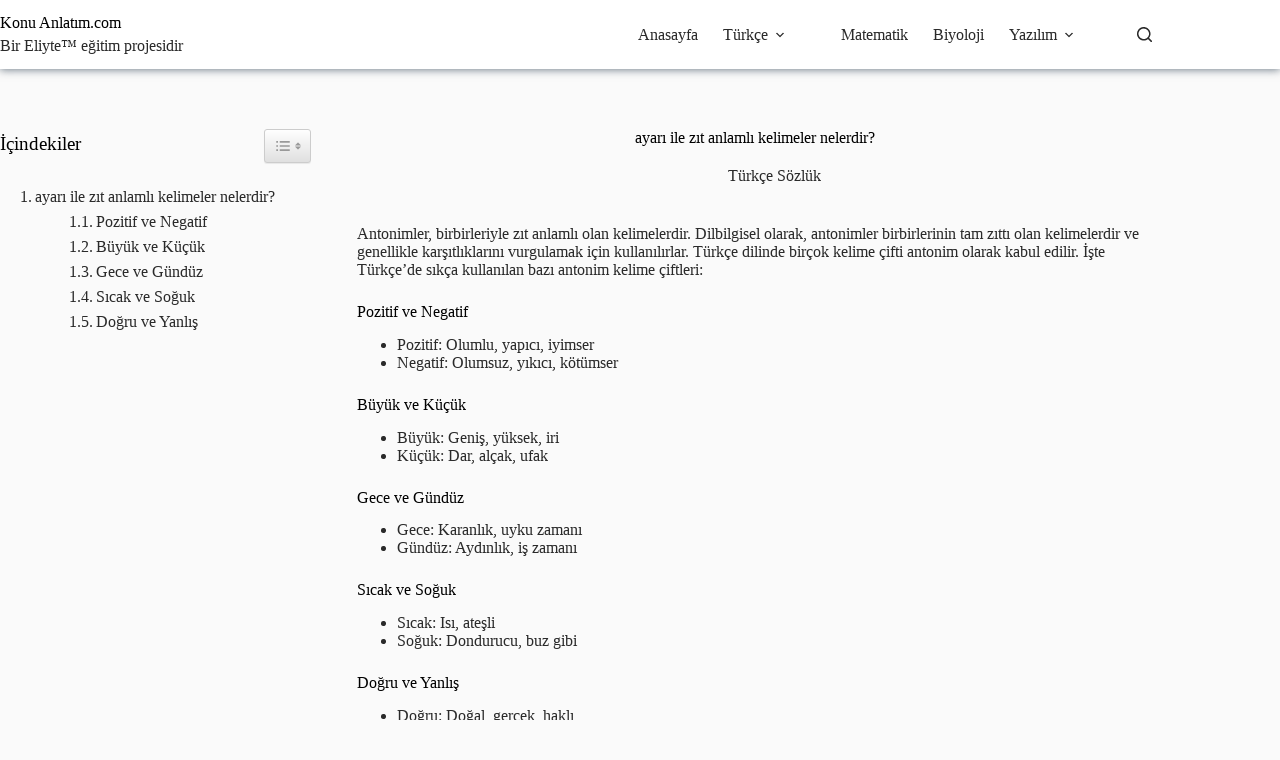

--- FILE ---
content_type: text/html; charset=UTF-8
request_url: https://konuanlatim.com/ayari-ile-zit-anlamli-kelimeler-nelerdir/
body_size: 16285
content:
<!doctype html>
<html lang="tr">
<head>
	
	<meta charset="UTF-8">
	<meta name="viewport" content="width=device-width, initial-scale=1, maximum-scale=5, viewport-fit=cover">
	<link rel="profile" href="https://gmpg.org/xfn/11">

	<title>ayarı ile zıt anlamlı kelimeler nelerdir? &#x2d; Konu Anlatım</title>
	<style>img:is([sizes="auto" i], [sizes^="auto," i]) { contain-intrinsic-size: 3000px 1500px }</style>
	
<!-- The SEO Framework Sybre Waaijer tarafından -->
<meta name="robots" content="max-snippet:-1,max-image-preview:large,max-video-preview:-1" />
<link rel="canonical" href="https://konuanlatim.com/ayari-ile-zit-anlamli-kelimeler-nelerdir/" />
<meta name="description" content="Antonimler, birbirleriyle zıt anlamlı olan kelimelerdir. Dilbilgisel olarak, antonimler birbirlerinin tam zıttı olan kelimelerdir ve genellikle karşıtlıklarını&#8230;" />
<meta property="og:type" content="article" />
<meta property="og:locale" content="tr_TR" />
<meta property="og:site_name" content="Konu Anlatım" />
<meta property="og:title" content="ayarı ile zıt anlamlı kelimeler nelerdir?" />
<meta property="og:description" content="Antonimler, birbirleriyle zıt anlamlı olan kelimelerdir. Dilbilgisel olarak, antonimler birbirlerinin tam zıttı olan kelimelerdir ve genellikle karşıtlıklarını vurgulamak i&ccedil;in kullanılırlar." />
<meta property="og:url" content="https://konuanlatim.com/ayari-ile-zit-anlamli-kelimeler-nelerdir/" />
<meta property="og:image" content="https://konuanlatim.com/wp-content/uploads/sites/6/2023/09/cropped-elearning.png" />
<meta property="og:image:width" content="512" />
<meta property="og:image:height" content="512" />
<meta property="article:published_time" content="2025-04-15T23:20:42+00:00" />
<meta property="article:modified_time" content="2025-04-15T23:20:42+00:00" />
<meta name="twitter:card" content="summary_large_image" />
<meta name="twitter:title" content="ayarı ile zıt anlamlı kelimeler nelerdir?" />
<meta name="twitter:description" content="Antonimler, birbirleriyle zıt anlamlı olan kelimelerdir. Dilbilgisel olarak, antonimler birbirlerinin tam zıttı olan kelimelerdir ve genellikle karşıtlıklarını vurgulamak i&ccedil;in kullanılırlar." />
<meta name="twitter:image" content="https://konuanlatim.com/wp-content/uploads/sites/6/2023/09/cropped-elearning.png" />
<script type="application/ld+json">{"@context":"https://schema.org","@graph":[{"@type":"WebSite","@id":"https://konuanlatim.com/#/schema/WebSite","url":"https://konuanlatim.com/","name":"Konu Anlatım","inLanguage":"tr","potentialAction":{"@type":"SearchAction","target":{"@type":"EntryPoint","urlTemplate":"https://konuanlatim.com/search/{search_term_string}/"},"query-input":"required name=search_term_string"},"publisher":{"@type":"Organization","@id":"https://konuanlatim.com/#/schema/Organization","name":"Konu Anlatım","url":"https://konuanlatim.com/","logo":{"@type":"ImageObject","url":"https://konuanlatim.com/wp-content/uploads/sites/6/2023/09/cropped-elearning.png","contentUrl":"https://konuanlatim.com/wp-content/uploads/sites/6/2023/09/cropped-elearning.png","width":512,"height":512,"contentSize":"12449"}}},{"@type":"WebPage","@id":"https://konuanlatim.com/ayari-ile-zit-anlamli-kelimeler-nelerdir/","url":"https://konuanlatim.com/ayari-ile-zit-anlamli-kelimeler-nelerdir/","name":"ayarı ile zıt anlamlı kelimeler nelerdir? &#x2d; Konu Anlatım","description":"Antonimler, birbirleriyle zıt anlamlı olan kelimelerdir. Dilbilgisel olarak, antonimler birbirlerinin tam zıttı olan kelimelerdir ve genellikle karşıtlıklarını&#8230;","inLanguage":"tr","isPartOf":{"@id":"https://konuanlatim.com/#/schema/WebSite"},"breadcrumb":{"@type":"BreadcrumbList","@id":"https://konuanlatim.com/#/schema/BreadcrumbList","itemListElement":[{"@type":"ListItem","position":1,"item":"https://konuanlatim.com/","name":"Konu Anlatım"},{"@type":"ListItem","position":2,"item":"https://konuanlatim.com/kategori/turkce-sozluk/","name":"Kategori: Türkçe Sözlük"},{"@type":"ListItem","position":3,"name":"ayarı ile zıt anlamlı kelimeler nelerdir?"}]},"potentialAction":{"@type":"ReadAction","target":"https://konuanlatim.com/ayari-ile-zit-anlamli-kelimeler-nelerdir/"},"datePublished":"2025-04-15T23:20:42+00:00","dateModified":"2025-04-15T23:20:42+00:00","author":{"@type":"Person","@id":"https://konuanlatim.com/#/schema/Person/7125b0e0a2c827d21cd83ff56230891e","name":"admin"}}]}</script>
<!-- / The SEO Framework Sybre Waaijer tarafından | 5.66ms meta | 0.47ms boot -->

<link rel='dns-prefetch' href='//www.googletagmanager.com' />
<link rel='dns-prefetch' href='//fonts.googleapis.com' />
<link rel="alternate" type="application/rss+xml" title="Konu Anlatım &raquo; akışı" href="https://konuanlatim.com/feed/" />
<link rel="alternate" type="application/rss+xml" title="Konu Anlatım &raquo; yorum akışı" href="https://konuanlatim.com/comments/feed/" />
<link rel="alternate" type="application/rss+xml" title="Konu Anlatım &raquo; ayarı ile zıt anlamlı kelimeler nelerdir? yorum akışı" href="https://konuanlatim.com/ayari-ile-zit-anlamli-kelimeler-nelerdir/feed/" />
<link rel='stylesheet' id='blocksy-dynamic-global-css' href='https://konuanlatim.com/wp-content/uploads/sites/6/blocksy/css/global.css?ver=97824' media='all' />
<link rel='stylesheet' id='wp-block-library-css' href='https://konuanlatim.com/wp-includes/css/dist/block-library/style.min.css?ver=6.8.3' media='all' />
<style id='global-styles-inline-css'>
:root{--wp--preset--aspect-ratio--square: 1;--wp--preset--aspect-ratio--4-3: 4/3;--wp--preset--aspect-ratio--3-4: 3/4;--wp--preset--aspect-ratio--3-2: 3/2;--wp--preset--aspect-ratio--2-3: 2/3;--wp--preset--aspect-ratio--16-9: 16/9;--wp--preset--aspect-ratio--9-16: 9/16;--wp--preset--color--black: #000000;--wp--preset--color--cyan-bluish-gray: #abb8c3;--wp--preset--color--white: #ffffff;--wp--preset--color--pale-pink: #f78da7;--wp--preset--color--vivid-red: #cf2e2e;--wp--preset--color--luminous-vivid-orange: #ff6900;--wp--preset--color--luminous-vivid-amber: #fcb900;--wp--preset--color--light-green-cyan: #7bdcb5;--wp--preset--color--vivid-green-cyan: #00d084;--wp--preset--color--pale-cyan-blue: #8ed1fc;--wp--preset--color--vivid-cyan-blue: #0693e3;--wp--preset--color--vivid-purple: #9b51e0;--wp--preset--color--palette-color-1: var(--theme-palette-color-1, #fca311);--wp--preset--color--palette-color-2: var(--theme-palette-color-2, #23396c);--wp--preset--color--palette-color-3: var(--theme-palette-color-3, #2a2a2a);--wp--preset--color--palette-color-4: var(--theme-palette-color-4, #000000);--wp--preset--color--palette-color-5: var(--theme-palette-color-5, #e0e0e0);--wp--preset--color--palette-color-6: var(--theme-palette-color-6, #f1f1f1);--wp--preset--color--palette-color-7: var(--theme-palette-color-7, #fafafa);--wp--preset--color--palette-color-8: var(--theme-palette-color-8, #ffffff);--wp--preset--gradient--vivid-cyan-blue-to-vivid-purple: linear-gradient(135deg,rgba(6,147,227,1) 0%,rgb(155,81,224) 100%);--wp--preset--gradient--light-green-cyan-to-vivid-green-cyan: linear-gradient(135deg,rgb(122,220,180) 0%,rgb(0,208,130) 100%);--wp--preset--gradient--luminous-vivid-amber-to-luminous-vivid-orange: linear-gradient(135deg,rgba(252,185,0,1) 0%,rgba(255,105,0,1) 100%);--wp--preset--gradient--luminous-vivid-orange-to-vivid-red: linear-gradient(135deg,rgba(255,105,0,1) 0%,rgb(207,46,46) 100%);--wp--preset--gradient--very-light-gray-to-cyan-bluish-gray: linear-gradient(135deg,rgb(238,238,238) 0%,rgb(169,184,195) 100%);--wp--preset--gradient--cool-to-warm-spectrum: linear-gradient(135deg,rgb(74,234,220) 0%,rgb(151,120,209) 20%,rgb(207,42,186) 40%,rgb(238,44,130) 60%,rgb(251,105,98) 80%,rgb(254,248,76) 100%);--wp--preset--gradient--blush-light-purple: linear-gradient(135deg,rgb(255,206,236) 0%,rgb(152,150,240) 100%);--wp--preset--gradient--blush-bordeaux: linear-gradient(135deg,rgb(254,205,165) 0%,rgb(254,45,45) 50%,rgb(107,0,62) 100%);--wp--preset--gradient--luminous-dusk: linear-gradient(135deg,rgb(255,203,112) 0%,rgb(199,81,192) 50%,rgb(65,88,208) 100%);--wp--preset--gradient--pale-ocean: linear-gradient(135deg,rgb(255,245,203) 0%,rgb(182,227,212) 50%,rgb(51,167,181) 100%);--wp--preset--gradient--electric-grass: linear-gradient(135deg,rgb(202,248,128) 0%,rgb(113,206,126) 100%);--wp--preset--gradient--midnight: linear-gradient(135deg,rgb(2,3,129) 0%,rgb(40,116,252) 100%);--wp--preset--gradient--juicy-peach: linear-gradient(to right, #ffecd2 0%, #fcb69f 100%);--wp--preset--gradient--young-passion: linear-gradient(to right, #ff8177 0%, #ff867a 0%, #ff8c7f 21%, #f99185 52%, #cf556c 78%, #b12a5b 100%);--wp--preset--gradient--true-sunset: linear-gradient(to right, #fa709a 0%, #fee140 100%);--wp--preset--gradient--morpheus-den: linear-gradient(to top, #30cfd0 0%, #330867 100%);--wp--preset--gradient--plum-plate: linear-gradient(135deg, #667eea 0%, #764ba2 100%);--wp--preset--gradient--aqua-splash: linear-gradient(15deg, #13547a 0%, #80d0c7 100%);--wp--preset--gradient--love-kiss: linear-gradient(to top, #ff0844 0%, #ffb199 100%);--wp--preset--gradient--new-retrowave: linear-gradient(to top, #3b41c5 0%, #a981bb 49%, #ffc8a9 100%);--wp--preset--gradient--plum-bath: linear-gradient(to top, #cc208e 0%, #6713d2 100%);--wp--preset--gradient--high-flight: linear-gradient(to right, #0acffe 0%, #495aff 100%);--wp--preset--gradient--teen-party: linear-gradient(-225deg, #FF057C 0%, #8D0B93 50%, #321575 100%);--wp--preset--gradient--fabled-sunset: linear-gradient(-225deg, #231557 0%, #44107A 29%, #FF1361 67%, #FFF800 100%);--wp--preset--gradient--arielle-smile: radial-gradient(circle 248px at center, #16d9e3 0%, #30c7ec 47%, #46aef7 100%);--wp--preset--gradient--itmeo-branding: linear-gradient(180deg, #2af598 0%, #009efd 100%);--wp--preset--gradient--deep-blue: linear-gradient(to right, #6a11cb 0%, #2575fc 100%);--wp--preset--gradient--strong-bliss: linear-gradient(to right, #f78ca0 0%, #f9748f 19%, #fd868c 60%, #fe9a8b 100%);--wp--preset--gradient--sweet-period: linear-gradient(to top, #3f51b1 0%, #5a55ae 13%, #7b5fac 25%, #8f6aae 38%, #a86aa4 50%, #cc6b8e 62%, #f18271 75%, #f3a469 87%, #f7c978 100%);--wp--preset--gradient--purple-division: linear-gradient(to top, #7028e4 0%, #e5b2ca 100%);--wp--preset--gradient--cold-evening: linear-gradient(to top, #0c3483 0%, #a2b6df 100%, #6b8cce 100%, #a2b6df 100%);--wp--preset--gradient--mountain-rock: linear-gradient(to right, #868f96 0%, #596164 100%);--wp--preset--gradient--desert-hump: linear-gradient(to top, #c79081 0%, #dfa579 100%);--wp--preset--gradient--ethernal-constance: linear-gradient(to top, #09203f 0%, #537895 100%);--wp--preset--gradient--happy-memories: linear-gradient(-60deg, #ff5858 0%, #f09819 100%);--wp--preset--gradient--grown-early: linear-gradient(to top, #0ba360 0%, #3cba92 100%);--wp--preset--gradient--morning-salad: linear-gradient(-225deg, #B7F8DB 0%, #50A7C2 100%);--wp--preset--gradient--night-call: linear-gradient(-225deg, #AC32E4 0%, #7918F2 48%, #4801FF 100%);--wp--preset--gradient--mind-crawl: linear-gradient(-225deg, #473B7B 0%, #3584A7 51%, #30D2BE 100%);--wp--preset--gradient--angel-care: linear-gradient(-225deg, #FFE29F 0%, #FFA99F 48%, #FF719A 100%);--wp--preset--gradient--juicy-cake: linear-gradient(to top, #e14fad 0%, #f9d423 100%);--wp--preset--gradient--rich-metal: linear-gradient(to right, #d7d2cc 0%, #304352 100%);--wp--preset--gradient--mole-hall: linear-gradient(-20deg, #616161 0%, #9bc5c3 100%);--wp--preset--gradient--cloudy-knoxville: linear-gradient(120deg, #fdfbfb 0%, #ebedee 100%);--wp--preset--gradient--soft-grass: linear-gradient(to top, #c1dfc4 0%, #deecdd 100%);--wp--preset--gradient--saint-petersburg: linear-gradient(135deg, #f5f7fa 0%, #c3cfe2 100%);--wp--preset--gradient--everlasting-sky: linear-gradient(135deg, #fdfcfb 0%, #e2d1c3 100%);--wp--preset--gradient--kind-steel: linear-gradient(-20deg, #e9defa 0%, #fbfcdb 100%);--wp--preset--gradient--over-sun: linear-gradient(60deg, #abecd6 0%, #fbed96 100%);--wp--preset--gradient--premium-white: linear-gradient(to top, #d5d4d0 0%, #d5d4d0 1%, #eeeeec 31%, #efeeec 75%, #e9e9e7 100%);--wp--preset--gradient--clean-mirror: linear-gradient(45deg, #93a5cf 0%, #e4efe9 100%);--wp--preset--gradient--wild-apple: linear-gradient(to top, #d299c2 0%, #fef9d7 100%);--wp--preset--gradient--snow-again: linear-gradient(to top, #e6e9f0 0%, #eef1f5 100%);--wp--preset--gradient--confident-cloud: linear-gradient(to top, #dad4ec 0%, #dad4ec 1%, #f3e7e9 100%);--wp--preset--gradient--glass-water: linear-gradient(to top, #dfe9f3 0%, white 100%);--wp--preset--gradient--perfect-white: linear-gradient(-225deg, #E3FDF5 0%, #FFE6FA 100%);--wp--preset--font-size--small: 13px;--wp--preset--font-size--medium: 20px;--wp--preset--font-size--large: clamp(22px, 1.375rem + ((1vw - 3.2px) * 0.625), 30px);--wp--preset--font-size--x-large: clamp(30px, 1.875rem + ((1vw - 3.2px) * 1.563), 50px);--wp--preset--font-size--xx-large: clamp(45px, 2.813rem + ((1vw - 3.2px) * 2.734), 80px);--wp--preset--spacing--20: 0.44rem;--wp--preset--spacing--30: 0.67rem;--wp--preset--spacing--40: 1rem;--wp--preset--spacing--50: 1.5rem;--wp--preset--spacing--60: 2.25rem;--wp--preset--spacing--70: 3.38rem;--wp--preset--spacing--80: 5.06rem;--wp--preset--shadow--natural: 6px 6px 9px rgba(0, 0, 0, 0.2);--wp--preset--shadow--deep: 12px 12px 50px rgba(0, 0, 0, 0.4);--wp--preset--shadow--sharp: 6px 6px 0px rgba(0, 0, 0, 0.2);--wp--preset--shadow--outlined: 6px 6px 0px -3px rgba(255, 255, 255, 1), 6px 6px rgba(0, 0, 0, 1);--wp--preset--shadow--crisp: 6px 6px 0px rgba(0, 0, 0, 1);}:root { --wp--style--global--content-size: var(--theme-block-max-width);--wp--style--global--wide-size: var(--theme-block-wide-max-width); }:where(body) { margin: 0; }.wp-site-blocks > .alignleft { float: left; margin-right: 2em; }.wp-site-blocks > .alignright { float: right; margin-left: 2em; }.wp-site-blocks > .aligncenter { justify-content: center; margin-left: auto; margin-right: auto; }:where(.wp-site-blocks) > * { margin-block-start: var(--theme-content-spacing); margin-block-end: 0; }:where(.wp-site-blocks) > :first-child { margin-block-start: 0; }:where(.wp-site-blocks) > :last-child { margin-block-end: 0; }:root { --wp--style--block-gap: var(--theme-content-spacing); }:root :where(.is-layout-flow) > :first-child{margin-block-start: 0;}:root :where(.is-layout-flow) > :last-child{margin-block-end: 0;}:root :where(.is-layout-flow) > *{margin-block-start: var(--theme-content-spacing);margin-block-end: 0;}:root :where(.is-layout-constrained) > :first-child{margin-block-start: 0;}:root :where(.is-layout-constrained) > :last-child{margin-block-end: 0;}:root :where(.is-layout-constrained) > *{margin-block-start: var(--theme-content-spacing);margin-block-end: 0;}:root :where(.is-layout-flex){gap: var(--theme-content-spacing);}:root :where(.is-layout-grid){gap: var(--theme-content-spacing);}.is-layout-flow > .alignleft{float: left;margin-inline-start: 0;margin-inline-end: 2em;}.is-layout-flow > .alignright{float: right;margin-inline-start: 2em;margin-inline-end: 0;}.is-layout-flow > .aligncenter{margin-left: auto !important;margin-right: auto !important;}.is-layout-constrained > .alignleft{float: left;margin-inline-start: 0;margin-inline-end: 2em;}.is-layout-constrained > .alignright{float: right;margin-inline-start: 2em;margin-inline-end: 0;}.is-layout-constrained > .aligncenter{margin-left: auto !important;margin-right: auto !important;}.is-layout-constrained > :where(:not(.alignleft):not(.alignright):not(.alignfull)){max-width: var(--wp--style--global--content-size);margin-left: auto !important;margin-right: auto !important;}.is-layout-constrained > .alignwide{max-width: var(--wp--style--global--wide-size);}body .is-layout-flex{display: flex;}.is-layout-flex{flex-wrap: wrap;align-items: center;}.is-layout-flex > :is(*, div){margin: 0;}body .is-layout-grid{display: grid;}.is-layout-grid > :is(*, div){margin: 0;}body{padding-top: 0px;padding-right: 0px;padding-bottom: 0px;padding-left: 0px;}.has-black-color{color: var(--wp--preset--color--black) !important;}.has-cyan-bluish-gray-color{color: var(--wp--preset--color--cyan-bluish-gray) !important;}.has-white-color{color: var(--wp--preset--color--white) !important;}.has-pale-pink-color{color: var(--wp--preset--color--pale-pink) !important;}.has-vivid-red-color{color: var(--wp--preset--color--vivid-red) !important;}.has-luminous-vivid-orange-color{color: var(--wp--preset--color--luminous-vivid-orange) !important;}.has-luminous-vivid-amber-color{color: var(--wp--preset--color--luminous-vivid-amber) !important;}.has-light-green-cyan-color{color: var(--wp--preset--color--light-green-cyan) !important;}.has-vivid-green-cyan-color{color: var(--wp--preset--color--vivid-green-cyan) !important;}.has-pale-cyan-blue-color{color: var(--wp--preset--color--pale-cyan-blue) !important;}.has-vivid-cyan-blue-color{color: var(--wp--preset--color--vivid-cyan-blue) !important;}.has-vivid-purple-color{color: var(--wp--preset--color--vivid-purple) !important;}.has-palette-color-1-color{color: var(--wp--preset--color--palette-color-1) !important;}.has-palette-color-2-color{color: var(--wp--preset--color--palette-color-2) !important;}.has-palette-color-3-color{color: var(--wp--preset--color--palette-color-3) !important;}.has-palette-color-4-color{color: var(--wp--preset--color--palette-color-4) !important;}.has-palette-color-5-color{color: var(--wp--preset--color--palette-color-5) !important;}.has-palette-color-6-color{color: var(--wp--preset--color--palette-color-6) !important;}.has-palette-color-7-color{color: var(--wp--preset--color--palette-color-7) !important;}.has-palette-color-8-color{color: var(--wp--preset--color--palette-color-8) !important;}.has-black-background-color{background-color: var(--wp--preset--color--black) !important;}.has-cyan-bluish-gray-background-color{background-color: var(--wp--preset--color--cyan-bluish-gray) !important;}.has-white-background-color{background-color: var(--wp--preset--color--white) !important;}.has-pale-pink-background-color{background-color: var(--wp--preset--color--pale-pink) !important;}.has-vivid-red-background-color{background-color: var(--wp--preset--color--vivid-red) !important;}.has-luminous-vivid-orange-background-color{background-color: var(--wp--preset--color--luminous-vivid-orange) !important;}.has-luminous-vivid-amber-background-color{background-color: var(--wp--preset--color--luminous-vivid-amber) !important;}.has-light-green-cyan-background-color{background-color: var(--wp--preset--color--light-green-cyan) !important;}.has-vivid-green-cyan-background-color{background-color: var(--wp--preset--color--vivid-green-cyan) !important;}.has-pale-cyan-blue-background-color{background-color: var(--wp--preset--color--pale-cyan-blue) !important;}.has-vivid-cyan-blue-background-color{background-color: var(--wp--preset--color--vivid-cyan-blue) !important;}.has-vivid-purple-background-color{background-color: var(--wp--preset--color--vivid-purple) !important;}.has-palette-color-1-background-color{background-color: var(--wp--preset--color--palette-color-1) !important;}.has-palette-color-2-background-color{background-color: var(--wp--preset--color--palette-color-2) !important;}.has-palette-color-3-background-color{background-color: var(--wp--preset--color--palette-color-3) !important;}.has-palette-color-4-background-color{background-color: var(--wp--preset--color--palette-color-4) !important;}.has-palette-color-5-background-color{background-color: var(--wp--preset--color--palette-color-5) !important;}.has-palette-color-6-background-color{background-color: var(--wp--preset--color--palette-color-6) !important;}.has-palette-color-7-background-color{background-color: var(--wp--preset--color--palette-color-7) !important;}.has-palette-color-8-background-color{background-color: var(--wp--preset--color--palette-color-8) !important;}.has-black-border-color{border-color: var(--wp--preset--color--black) !important;}.has-cyan-bluish-gray-border-color{border-color: var(--wp--preset--color--cyan-bluish-gray) !important;}.has-white-border-color{border-color: var(--wp--preset--color--white) !important;}.has-pale-pink-border-color{border-color: var(--wp--preset--color--pale-pink) !important;}.has-vivid-red-border-color{border-color: var(--wp--preset--color--vivid-red) !important;}.has-luminous-vivid-orange-border-color{border-color: var(--wp--preset--color--luminous-vivid-orange) !important;}.has-luminous-vivid-amber-border-color{border-color: var(--wp--preset--color--luminous-vivid-amber) !important;}.has-light-green-cyan-border-color{border-color: var(--wp--preset--color--light-green-cyan) !important;}.has-vivid-green-cyan-border-color{border-color: var(--wp--preset--color--vivid-green-cyan) !important;}.has-pale-cyan-blue-border-color{border-color: var(--wp--preset--color--pale-cyan-blue) !important;}.has-vivid-cyan-blue-border-color{border-color: var(--wp--preset--color--vivid-cyan-blue) !important;}.has-vivid-purple-border-color{border-color: var(--wp--preset--color--vivid-purple) !important;}.has-palette-color-1-border-color{border-color: var(--wp--preset--color--palette-color-1) !important;}.has-palette-color-2-border-color{border-color: var(--wp--preset--color--palette-color-2) !important;}.has-palette-color-3-border-color{border-color: var(--wp--preset--color--palette-color-3) !important;}.has-palette-color-4-border-color{border-color: var(--wp--preset--color--palette-color-4) !important;}.has-palette-color-5-border-color{border-color: var(--wp--preset--color--palette-color-5) !important;}.has-palette-color-6-border-color{border-color: var(--wp--preset--color--palette-color-6) !important;}.has-palette-color-7-border-color{border-color: var(--wp--preset--color--palette-color-7) !important;}.has-palette-color-8-border-color{border-color: var(--wp--preset--color--palette-color-8) !important;}.has-vivid-cyan-blue-to-vivid-purple-gradient-background{background: var(--wp--preset--gradient--vivid-cyan-blue-to-vivid-purple) !important;}.has-light-green-cyan-to-vivid-green-cyan-gradient-background{background: var(--wp--preset--gradient--light-green-cyan-to-vivid-green-cyan) !important;}.has-luminous-vivid-amber-to-luminous-vivid-orange-gradient-background{background: var(--wp--preset--gradient--luminous-vivid-amber-to-luminous-vivid-orange) !important;}.has-luminous-vivid-orange-to-vivid-red-gradient-background{background: var(--wp--preset--gradient--luminous-vivid-orange-to-vivid-red) !important;}.has-very-light-gray-to-cyan-bluish-gray-gradient-background{background: var(--wp--preset--gradient--very-light-gray-to-cyan-bluish-gray) !important;}.has-cool-to-warm-spectrum-gradient-background{background: var(--wp--preset--gradient--cool-to-warm-spectrum) !important;}.has-blush-light-purple-gradient-background{background: var(--wp--preset--gradient--blush-light-purple) !important;}.has-blush-bordeaux-gradient-background{background: var(--wp--preset--gradient--blush-bordeaux) !important;}.has-luminous-dusk-gradient-background{background: var(--wp--preset--gradient--luminous-dusk) !important;}.has-pale-ocean-gradient-background{background: var(--wp--preset--gradient--pale-ocean) !important;}.has-electric-grass-gradient-background{background: var(--wp--preset--gradient--electric-grass) !important;}.has-midnight-gradient-background{background: var(--wp--preset--gradient--midnight) !important;}.has-juicy-peach-gradient-background{background: var(--wp--preset--gradient--juicy-peach) !important;}.has-young-passion-gradient-background{background: var(--wp--preset--gradient--young-passion) !important;}.has-true-sunset-gradient-background{background: var(--wp--preset--gradient--true-sunset) !important;}.has-morpheus-den-gradient-background{background: var(--wp--preset--gradient--morpheus-den) !important;}.has-plum-plate-gradient-background{background: var(--wp--preset--gradient--plum-plate) !important;}.has-aqua-splash-gradient-background{background: var(--wp--preset--gradient--aqua-splash) !important;}.has-love-kiss-gradient-background{background: var(--wp--preset--gradient--love-kiss) !important;}.has-new-retrowave-gradient-background{background: var(--wp--preset--gradient--new-retrowave) !important;}.has-plum-bath-gradient-background{background: var(--wp--preset--gradient--plum-bath) !important;}.has-high-flight-gradient-background{background: var(--wp--preset--gradient--high-flight) !important;}.has-teen-party-gradient-background{background: var(--wp--preset--gradient--teen-party) !important;}.has-fabled-sunset-gradient-background{background: var(--wp--preset--gradient--fabled-sunset) !important;}.has-arielle-smile-gradient-background{background: var(--wp--preset--gradient--arielle-smile) !important;}.has-itmeo-branding-gradient-background{background: var(--wp--preset--gradient--itmeo-branding) !important;}.has-deep-blue-gradient-background{background: var(--wp--preset--gradient--deep-blue) !important;}.has-strong-bliss-gradient-background{background: var(--wp--preset--gradient--strong-bliss) !important;}.has-sweet-period-gradient-background{background: var(--wp--preset--gradient--sweet-period) !important;}.has-purple-division-gradient-background{background: var(--wp--preset--gradient--purple-division) !important;}.has-cold-evening-gradient-background{background: var(--wp--preset--gradient--cold-evening) !important;}.has-mountain-rock-gradient-background{background: var(--wp--preset--gradient--mountain-rock) !important;}.has-desert-hump-gradient-background{background: var(--wp--preset--gradient--desert-hump) !important;}.has-ethernal-constance-gradient-background{background: var(--wp--preset--gradient--ethernal-constance) !important;}.has-happy-memories-gradient-background{background: var(--wp--preset--gradient--happy-memories) !important;}.has-grown-early-gradient-background{background: var(--wp--preset--gradient--grown-early) !important;}.has-morning-salad-gradient-background{background: var(--wp--preset--gradient--morning-salad) !important;}.has-night-call-gradient-background{background: var(--wp--preset--gradient--night-call) !important;}.has-mind-crawl-gradient-background{background: var(--wp--preset--gradient--mind-crawl) !important;}.has-angel-care-gradient-background{background: var(--wp--preset--gradient--angel-care) !important;}.has-juicy-cake-gradient-background{background: var(--wp--preset--gradient--juicy-cake) !important;}.has-rich-metal-gradient-background{background: var(--wp--preset--gradient--rich-metal) !important;}.has-mole-hall-gradient-background{background: var(--wp--preset--gradient--mole-hall) !important;}.has-cloudy-knoxville-gradient-background{background: var(--wp--preset--gradient--cloudy-knoxville) !important;}.has-soft-grass-gradient-background{background: var(--wp--preset--gradient--soft-grass) !important;}.has-saint-petersburg-gradient-background{background: var(--wp--preset--gradient--saint-petersburg) !important;}.has-everlasting-sky-gradient-background{background: var(--wp--preset--gradient--everlasting-sky) !important;}.has-kind-steel-gradient-background{background: var(--wp--preset--gradient--kind-steel) !important;}.has-over-sun-gradient-background{background: var(--wp--preset--gradient--over-sun) !important;}.has-premium-white-gradient-background{background: var(--wp--preset--gradient--premium-white) !important;}.has-clean-mirror-gradient-background{background: var(--wp--preset--gradient--clean-mirror) !important;}.has-wild-apple-gradient-background{background: var(--wp--preset--gradient--wild-apple) !important;}.has-snow-again-gradient-background{background: var(--wp--preset--gradient--snow-again) !important;}.has-confident-cloud-gradient-background{background: var(--wp--preset--gradient--confident-cloud) !important;}.has-glass-water-gradient-background{background: var(--wp--preset--gradient--glass-water) !important;}.has-perfect-white-gradient-background{background: var(--wp--preset--gradient--perfect-white) !important;}.has-small-font-size{font-size: var(--wp--preset--font-size--small) !important;}.has-medium-font-size{font-size: var(--wp--preset--font-size--medium) !important;}.has-large-font-size{font-size: var(--wp--preset--font-size--large) !important;}.has-x-large-font-size{font-size: var(--wp--preset--font-size--x-large) !important;}.has-xx-large-font-size{font-size: var(--wp--preset--font-size--xx-large) !important;}
:root :where(.wp-block-pullquote){font-size: clamp(0.984em, 0.984rem + ((1vw - 0.2em) * 0.645), 1.5em);line-height: 1.6;}
</style>
<link rel='stylesheet' id='ez-toc-css' href='https://konuanlatim.com/wp-content/plugins/easy-table-of-contents/assets/css/screen.min.css?ver=2.0.75' media='all' />
<style id='ez-toc-inline-css'>
div#ez-toc-container .ez-toc-title {font-size: 120%;}div#ez-toc-container .ez-toc-title {font-weight: 500;}div#ez-toc-container ul li , div#ez-toc-container ul li a {font-size: 95%;}div#ez-toc-container ul li , div#ez-toc-container ul li a {font-weight: 500;}div#ez-toc-container nav ul ul li {font-size: 90%;}div#ez-toc-container {background: #fff;border: 1px solid #ddd;width: 300px;}div#ez-toc-container p.ez-toc-title , #ez-toc-container .ez_toc_custom_title_icon , #ez-toc-container .ez_toc_custom_toc_icon {color: #999;}div#ez-toc-container ul.ez-toc-list a {color: #fca311;}div#ez-toc-container ul.ez-toc-list a:hover {color: #2a6496;}div#ez-toc-container ul.ez-toc-list a:visited {color: #428bca;}
.ez-toc-container-direction {direction: ltr;}.ez-toc-counter ul{counter-reset: item ;}.ez-toc-counter nav ul li a::before {content: counters(item, '.', decimal) '. ';display: inline-block;counter-increment: item;flex-grow: 0;flex-shrink: 0;margin-right: .2em; float: left; }.ez-toc-widget-direction {direction: ltr;}.ez-toc-widget-container ul{counter-reset: item ;}.ez-toc-widget-container nav ul li a::before {content: counters(item, '.', decimal) '. ';display: inline-block;counter-increment: item;flex-grow: 0;flex-shrink: 0;margin-right: .2em; float: left; }
</style>
<link rel='stylesheet' id='parent-style-css' href='https://konuanlatim.com/wp-content/themes/blocksy/style.css?ver=6.8.3' media='all' />
<link rel='stylesheet' id='blocksy-fonts-font-source-google-css' href='https://fonts.googleapis.com/css2?family=Caveat%20Brush:wght@400&#038;display=swap' media='all' />
<link rel='stylesheet' id='ct-main-styles-css' href='https://konuanlatim.com/wp-content/themes/blocksy/static/bundle/main.min.css?ver=2.1.25' media='all' />
<link rel='stylesheet' id='ct-page-title-styles-css' href='https://konuanlatim.com/wp-content/themes/blocksy/static/bundle/page-title.min.css?ver=2.1.25' media='all' />
<link rel='stylesheet' id='ct-sidebar-styles-css' href='https://konuanlatim.com/wp-content/themes/blocksy/static/bundle/sidebar.min.css?ver=2.1.25' media='all' />
<link rel='stylesheet' id='ct-comments-styles-css' href='https://konuanlatim.com/wp-content/themes/blocksy/static/bundle/comments.min.css?ver=2.1.25' media='all' />
<link rel='stylesheet' id='ct-elementor-styles-css' href='https://konuanlatim.com/wp-content/themes/blocksy/static/bundle/elementor-frontend.min.css?ver=2.1.25' media='all' />
<link rel='stylesheet' id='cherry-handler-css-css' href='https://konuanlatim.com/wp-content/plugins/jetwidgets-for-elementor/cherry-framework/modules/cherry-handler/assets/css/cherry-handler-styles.min.css?ver=1.5.11' media='all' />
<link rel='stylesheet' id='jet-widgets-css' href='https://konuanlatim.com/wp-content/plugins/jetwidgets-for-elementor/assets/css/jet-widgets.css?ver=1.0.21' media='all' />
<link rel='stylesheet' id='jet-widgets-skin-css' href='https://konuanlatim.com/wp-content/plugins/jetwidgets-for-elementor/assets/css/jet-widgets-skin.css?ver=1.0.21' media='all' />
<link rel='stylesheet' id='jet-juxtapose-css-css' href='https://konuanlatim.com/wp-content/plugins/jetwidgets-for-elementor/assets/css/lib/juxtapose/juxtapose.css?ver=1.3.0' media='all' />
<script src="https://konuanlatim.com/wp-includes/js/jquery/jquery.min.js?ver=3.7.1" id="jquery-core-js"></script>
<script src="https://konuanlatim.com/wp-includes/js/jquery/jquery-migrate.min.js?ver=3.4.1" id="jquery-migrate-js"></script>

<!-- Site Kit tarafından eklenen Google etiketi (gtag.js) snippet&#039;i -->
<!-- Google Analytics snippet added by Site Kit -->
<script src="https://www.googletagmanager.com/gtag/js?id=GT-P848SPB" id="google_gtagjs-js" async></script>
<script id="google_gtagjs-js-after">
window.dataLayer = window.dataLayer || [];function gtag(){dataLayer.push(arguments);}
gtag("set","linker",{"domains":["konuanlatim.com"]});
gtag("js", new Date());
gtag("set", "developer_id.dZTNiMT", true);
gtag("config", "GT-P848SPB");
</script>
<link rel="https://api.w.org/" href="https://konuanlatim.com/wp-json/" /><link rel="alternate" title="JSON" type="application/json" href="https://konuanlatim.com/wp-json/wp/v2/posts/11662" /><link rel="EditURI" type="application/rsd+xml" title="RSD" href="https://konuanlatim.com/xmlrpc.php?rsd" />
<link rel="alternate" title="oEmbed (JSON)" type="application/json+oembed" href="https://konuanlatim.com/wp-json/oembed/1.0/embed?url=https%3A%2F%2Fkonuanlatim.com%2Fayari-ile-zit-anlamli-kelimeler-nelerdir%2F" />
<link rel="alternate" title="oEmbed (XML)" type="text/xml+oembed" href="https://konuanlatim.com/wp-json/oembed/1.0/embed?url=https%3A%2F%2Fkonuanlatim.com%2Fayari-ile-zit-anlamli-kelimeler-nelerdir%2F&#038;format=xml" />
<script type="text/javascript">var ajaxurl = "https://konuanlatim.com/wp-admin/admin-ajax.php";</script><meta http-equiv="x-dns-prefetch-control" content="on"><link rel="dns-prefetch" href="//cdn.jsdelivr.net" /><meta http-equiv="x-dns-prefetch-control" content="on"><link rel="dns-prefetch" href="//cdn.jsdelivr.net" /><meta name="generator" content="Site Kit by Google 1.170.0" /><script type="application/ld+json" class="ez-toc-schema-markup-output">{"@context":"https:\/\/schema.org","@graph":[{"@context":"https:\/\/schema.org","@type":"SiteNavigationElement","@id":"#ez-toc","name":"ayar\u0131 ile z\u0131t anlaml\u0131 kelimeler nelerdir?","url":"https:\/\/konuanlatim.com\/ayari-ile-zit-anlamli-kelimeler-nelerdir\/#ayari-ile-zit-anlamli-kelimeler-nelerdir"},{"@context":"https:\/\/schema.org","@type":"SiteNavigationElement","@id":"#ez-toc","name":"Pozitif ve Negatif","url":"https:\/\/konuanlatim.com\/ayari-ile-zit-anlamli-kelimeler-nelerdir\/#pozitif-ve-negatif"},{"@context":"https:\/\/schema.org","@type":"SiteNavigationElement","@id":"#ez-toc","name":"B\u00fcy\u00fck ve K\u00fc\u00e7\u00fck","url":"https:\/\/konuanlatim.com\/ayari-ile-zit-anlamli-kelimeler-nelerdir\/#buyuk-ve-kucuk"},{"@context":"https:\/\/schema.org","@type":"SiteNavigationElement","@id":"#ez-toc","name":"Gece ve G\u00fcnd\u00fcz","url":"https:\/\/konuanlatim.com\/ayari-ile-zit-anlamli-kelimeler-nelerdir\/#gece-ve-gunduz"},{"@context":"https:\/\/schema.org","@type":"SiteNavigationElement","@id":"#ez-toc","name":"S\u0131cak ve So\u011fuk","url":"https:\/\/konuanlatim.com\/ayari-ile-zit-anlamli-kelimeler-nelerdir\/#sicak-ve-soguk"},{"@context":"https:\/\/schema.org","@type":"SiteNavigationElement","@id":"#ez-toc","name":"Do\u011fru ve Yanl\u0131\u015f","url":"https:\/\/konuanlatim.com\/ayari-ile-zit-anlamli-kelimeler-nelerdir\/#dogru-ve-yanlis"}]}</script><noscript><link rel='stylesheet' href='https://konuanlatim.com/wp-content/themes/blocksy/static/bundle/no-scripts.min.css' type='text/css'></noscript>
<meta name="generator" content="Elementor 3.34.2; features: additional_custom_breakpoints; settings: css_print_method-external, google_font-enabled, font_display-auto">
			<style>
				.e-con.e-parent:nth-of-type(n+4):not(.e-lazyloaded):not(.e-no-lazyload),
				.e-con.e-parent:nth-of-type(n+4):not(.e-lazyloaded):not(.e-no-lazyload) * {
					background-image: none !important;
				}
				@media screen and (max-height: 1024px) {
					.e-con.e-parent:nth-of-type(n+3):not(.e-lazyloaded):not(.e-no-lazyload),
					.e-con.e-parent:nth-of-type(n+3):not(.e-lazyloaded):not(.e-no-lazyload) * {
						background-image: none !important;
					}
				}
				@media screen and (max-height: 640px) {
					.e-con.e-parent:nth-of-type(n+2):not(.e-lazyloaded):not(.e-no-lazyload),
					.e-con.e-parent:nth-of-type(n+2):not(.e-lazyloaded):not(.e-no-lazyload) * {
						background-image: none !important;
					}
				}
			</style>
			<link rel="icon" href="https://konuanlatim.com/wp-content/uploads/sites/6/2023/09/cropped-elearning-32x32.png" sizes="32x32" />
<link rel="icon" href="https://konuanlatim.com/wp-content/uploads/sites/6/2023/09/cropped-elearning-192x192.png" sizes="192x192" />
<link rel="apple-touch-icon" href="https://konuanlatim.com/wp-content/uploads/sites/6/2023/09/cropped-elearning-180x180.png" />
<meta name="msapplication-TileImage" content="https://konuanlatim.com/wp-content/uploads/sites/6/2023/09/cropped-elearning-270x270.png" />
	</head>


<body class="wp-singular post-template-default single single-post postid-11662 single-format-standard wp-embed-responsive wp-theme-blocksy wp-child-theme-blocksy-child elementor-default elementor-kit-3 ct-elementor-default-template" data-link="type-2" data-prefix="single_blog_post" data-header="type-1" data-footer="type-1" itemscope="itemscope" itemtype="https://schema.org/Blog">

<a class="skip-link screen-reader-text" href="#main">Skip to content</a><div class="ct-drawer-canvas" data-location="start">
		<div id="search-modal" class="ct-panel" data-behaviour="modal" role="dialog" aria-label="Search modal" inert>
			<div class="ct-panel-actions">
				<button class="ct-toggle-close" data-type="type-1" aria-label="Close search modal">
					<svg class="ct-icon" width="12" height="12" viewBox="0 0 15 15"><path d="M1 15a1 1 0 01-.71-.29 1 1 0 010-1.41l5.8-5.8-5.8-5.8A1 1 0 011.7.29l5.8 5.8 5.8-5.8a1 1 0 011.41 1.41l-5.8 5.8 5.8 5.8a1 1 0 01-1.41 1.41l-5.8-5.8-5.8 5.8A1 1 0 011 15z"/></svg>				</button>
			</div>

			<div class="ct-panel-content">
				

<form role="search" method="get" class="ct-search-form"  action="https://konuanlatim.com/" aria-haspopup="listbox" data-live-results="thumbs">

	<input
		type="search" class="modal-field"		placeholder="Arama"
		value=""
		name="s"
		autocomplete="off"
		title="Search for..."
		aria-label="Search for..."
			>

	<div class="ct-search-form-controls">
		
		<button type="submit" class="wp-element-button" data-button="icon" aria-label="Search button">
			<svg class="ct-icon ct-search-button-content" aria-hidden="true" width="15" height="15" viewBox="0 0 15 15"><path d="M14.8,13.7L12,11c0.9-1.2,1.5-2.6,1.5-4.2c0-3.7-3-6.8-6.8-6.8S0,3,0,6.8s3,6.8,6.8,6.8c1.6,0,3.1-0.6,4.2-1.5l2.8,2.8c0.1,0.1,0.3,0.2,0.5,0.2s0.4-0.1,0.5-0.2C15.1,14.5,15.1,14,14.8,13.7z M1.5,6.8c0-2.9,2.4-5.2,5.2-5.2S12,3.9,12,6.8S9.6,12,6.8,12S1.5,9.6,1.5,6.8z"/></svg>
			<span class="ct-ajax-loader">
				<svg viewBox="0 0 24 24">
					<circle cx="12" cy="12" r="10" opacity="0.2" fill="none" stroke="currentColor" stroke-miterlimit="10" stroke-width="2"/>

					<path d="m12,2c5.52,0,10,4.48,10,10" fill="none" stroke="currentColor" stroke-linecap="round" stroke-miterlimit="10" stroke-width="2">
						<animateTransform
							attributeName="transform"
							attributeType="XML"
							type="rotate"
							dur="0.6s"
							from="0 12 12"
							to="360 12 12"
							repeatCount="indefinite"
						/>
					</path>
				</svg>
			</span>
		</button>

		
					<input type="hidden" name="ct_post_type" value="post:page">
		
		

			</div>

			<div class="screen-reader-text" aria-live="polite" role="status">
			No results		</div>
	
</form>


			</div>
		</div>

		<div id="offcanvas" class="ct-panel ct-header" data-behaviour="right-side" role="dialog" aria-label="Offcanvas modal" inert=""><div class="ct-panel-inner">
		<div class="ct-panel-actions">
			
			<button class="ct-toggle-close" data-type="type-1" aria-label="Close drawer">
				<svg class="ct-icon" width="12" height="12" viewBox="0 0 15 15"><path d="M1 15a1 1 0 01-.71-.29 1 1 0 010-1.41l5.8-5.8-5.8-5.8A1 1 0 011.7.29l5.8 5.8 5.8-5.8a1 1 0 011.41 1.41l-5.8 5.8 5.8 5.8a1 1 0 01-1.41 1.41l-5.8-5.8-5.8 5.8A1 1 0 011 15z"/></svg>
			</button>
		</div>
		<div class="ct-panel-content" data-device="desktop"><div class="ct-panel-content-inner"></div></div><div class="ct-panel-content" data-device="mobile"><div class="ct-panel-content-inner">
<nav
	class="mobile-menu menu-container has-submenu"
	data-id="mobile-menu" data-interaction="click" data-toggle-type="type-1" data-submenu-dots="yes"	aria-label="Ana Menu">

	<ul id="menu-ana-menu-1" class=""><li class="menu-item menu-item-type-post_type menu-item-object-page menu-item-home menu-item-163"><a href="https://konuanlatim.com/" class="ct-menu-link">Anasayfa</a></li>
<li class="menu-item menu-item-type-taxonomy menu-item-object-category menu-item-has-children menu-item-164"><span class="ct-sub-menu-parent"><a href="https://konuanlatim.com/kategori/turkce/" class="ct-menu-link">Türkçe</a><button class="ct-toggle-dropdown-mobile" aria-label="Expand dropdown menu" aria-haspopup="true" aria-expanded="false"><svg class="ct-icon toggle-icon-1" width="15" height="15" viewBox="0 0 15 15" aria-hidden="true"><path d="M3.9,5.1l3.6,3.6l3.6-3.6l1.4,0.7l-5,5l-5-5L3.9,5.1z"/></svg></button></span>
<ul class="sub-menu">
	<li class="menu-item menu-item-type-post_type menu-item-object-page menu-item-25608"><a href="https://konuanlatim.com/turkce-sozluk-es-anlamli-zit-anlamli-kelimeler/" class="ct-menu-link">Türkçe Sözlük – Eş Anlamlı – Zıt Anlamlı Kelimeler</a></li>
	<li class="menu-item menu-item-type-taxonomy menu-item-object-category menu-item-165"><a href="https://konuanlatim.com/kategori/turkce/edebi-turler-ve-soz-sanatlari/" class="ct-menu-link">Edebi Türler ve Söz Sanatları</a></li>
	<li class="menu-item menu-item-type-taxonomy menu-item-object-category menu-item-has-children menu-item-166"><span class="ct-sub-menu-parent"><a href="https://konuanlatim.com/kategori/turkce/turkce-anlam-bilgisi-konulari/" class="ct-menu-link">Türkçe Anlam Bilgisi Konuları</a><button class="ct-toggle-dropdown-mobile" aria-label="Expand dropdown menu" aria-haspopup="true" aria-expanded="false"><svg class="ct-icon toggle-icon-1" width="15" height="15" viewBox="0 0 15 15" aria-hidden="true"><path d="M3.9,5.1l3.6,3.6l3.6-3.6l1.4,0.7l-5,5l-5-5L3.9,5.1z"/></svg></button></span>
	<ul class="sub-menu">
		<li class="menu-item menu-item-type-taxonomy menu-item-object-category menu-item-167"><a href="https://konuanlatim.com/kategori/turkce/turkce-anlam-bilgisi-konulari/cumlede-anlam-konu-anlatimi/" class="ct-menu-link">Cümlede Anlam Konu Anlatımı</a></li>
		<li class="menu-item menu-item-type-taxonomy menu-item-object-category menu-item-168"><a href="https://konuanlatim.com/kategori/turkce/turkce-anlam-bilgisi-konulari/paragrafta-anlam-konu-anlatimi/" class="ct-menu-link">Paragrafta Anlam Konu Anlatımı</a></li>
		<li class="menu-item menu-item-type-taxonomy menu-item-object-category menu-item-169"><a href="https://konuanlatim.com/kategori/turkce/turkce-anlam-bilgisi-konulari/sozcukte-anlam-konu-anlatimi/" class="ct-menu-link">Sözcükte Anlam Konu Anlatımı</a></li>
	</ul>
</li>
	<li class="menu-item menu-item-type-taxonomy menu-item-object-category menu-item-has-children menu-item-170"><span class="ct-sub-menu-parent"><a href="https://konuanlatim.com/kategori/turkce/turkce-dil-bilgisi-konulari/" class="ct-menu-link">Türkçe Dil Bilgisi Konuları</a><button class="ct-toggle-dropdown-mobile" aria-label="Expand dropdown menu" aria-haspopup="true" aria-expanded="false"><svg class="ct-icon toggle-icon-1" width="15" height="15" viewBox="0 0 15 15" aria-hidden="true"><path d="M3.9,5.1l3.6,3.6l3.6-3.6l1.4,0.7l-5,5l-5-5L3.9,5.1z"/></svg></button></span>
	<ul class="sub-menu">
		<li class="menu-item menu-item-type-taxonomy menu-item-object-category menu-item-171"><a href="https://konuanlatim.com/kategori/turkce/turkce-dil-bilgisi-konulari/cumle-bilgisi/" class="ct-menu-link">Cümle Bilgisi</a></li>
		<li class="menu-item menu-item-type-taxonomy menu-item-object-category menu-item-172"><a href="https://konuanlatim.com/kategori/turkce/turkce-dil-bilgisi-konulari/sozcuk-turleri/" class="ct-menu-link">Sözcük Türleri</a></li>
		<li class="menu-item menu-item-type-taxonomy menu-item-object-category menu-item-173"><a href="https://konuanlatim.com/kategori/turkce/turkce-dil-bilgisi-konulari/yapi-sekil-bilgisi/" class="ct-menu-link">Yapı / Şekil Bilgisi</a></li>
	</ul>
</li>
	<li class="menu-item menu-item-type-taxonomy menu-item-object-category menu-item-174"><a href="https://konuanlatim.com/kategori/turkce/turkce-yazim-bilgisi-konulari/" class="ct-menu-link">Türkçe Yazım Bilgisi Konuları</a></li>
</ul>
</li>
<li class="menu-item menu-item-type-custom menu-item-object-custom menu-item-182"><a href="https://kolaymatematik.com" class="ct-menu-link">Matematik</a></li>
<li class="menu-item menu-item-type-custom menu-item-object-custom menu-item-183"><a href="https://kolaybiyoloji.com" class="ct-menu-link">Biyoloji</a></li>
<li class="menu-item menu-item-type-taxonomy menu-item-object-category menu-item-has-children menu-item-198"><span class="ct-sub-menu-parent"><a href="https://konuanlatim.com/kategori/yazilim/" class="ct-menu-link">Yazılım</a><button class="ct-toggle-dropdown-mobile" aria-label="Expand dropdown menu" aria-haspopup="true" aria-expanded="false"><svg class="ct-icon toggle-icon-1" width="15" height="15" viewBox="0 0 15 15" aria-hidden="true"><path d="M3.9,5.1l3.6,3.6l3.6-3.6l1.4,0.7l-5,5l-5-5L3.9,5.1z"/></svg></button></span>
<ul class="sub-menu">
	<li class="menu-item menu-item-type-custom menu-item-object-custom menu-item-36035"><a href="https://konuanlatim.com/wordpress-tema-gelistirme-kursu-ilk-sayfa/" class="ct-menu-link">WordPress</a></li>
	<li class="menu-item menu-item-type-taxonomy menu-item-object-category menu-item-has-children menu-item-199"><span class="ct-sub-menu-parent"><a href="https://konuanlatim.com/kategori/yazilim/web-gelistirme/" class="ct-menu-link">Web Geliştirme</a><button class="ct-toggle-dropdown-mobile" aria-label="Expand dropdown menu" aria-haspopup="true" aria-expanded="false"><svg class="ct-icon toggle-icon-1" width="15" height="15" viewBox="0 0 15 15" aria-hidden="true"><path d="M3.9,5.1l3.6,3.6l3.6-3.6l1.4,0.7l-5,5l-5-5L3.9,5.1z"/></svg></button></span>
	<ul class="sub-menu">
		<li class="menu-item menu-item-type-taxonomy menu-item-object-category menu-item-200"><a href="https://konuanlatim.com/kategori/yazilim/web-gelistirme/html-css/" class="ct-menu-link">HTML &amp; CSS</a></li>
	</ul>
</li>
	<li class="menu-item menu-item-type-taxonomy menu-item-object-category menu-item-218"><a href="https://konuanlatim.com/kategori/yazilim/visual-studio-code/" class="ct-menu-link">Visual Studio Code</a></li>
</ul>
</li>
</ul></nav>

</div></div></div></div></div>
<div id="main-container">
	<header id="header" class="ct-header" data-id="type-1" itemscope="" itemtype="https://schema.org/WPHeader"><div data-device="desktop"><div data-row="middle" data-column-set="2"><div class="ct-container"><div data-column="start" data-placements="1"><div data-items="primary">
<div	class="site-branding"
	data-id="logo"		itemscope="itemscope" itemtype="https://schema.org/Organization">

	
			<div class="site-title-container">
			<span class="site-title " itemprop="name"><a href="https://konuanlatim.com/" rel="home" itemprop="url">Konu Anlatım.com</a></span>			<p class="site-description " itemprop="description">Bir Eliyte™ eğitim projesidir</p>		</div>
	  </div>

</div></div><div data-column="end" data-placements="1"><div data-items="primary">
<nav
	id="header-menu-1"
	class="header-menu-1 menu-container"
	data-id="menu" data-interaction="hover"	data-menu="type-1"
	data-dropdown="type-1:simple"		data-responsive="no"	itemscope="" itemtype="https://schema.org/SiteNavigationElement"	aria-label="Ana Menu">

	<ul id="menu-ana-menu" class="menu"><li id="menu-item-163" class="menu-item menu-item-type-post_type menu-item-object-page menu-item-home menu-item-163"><a href="https://konuanlatim.com/" class="ct-menu-link">Anasayfa</a></li>
<li id="menu-item-164" class="menu-item menu-item-type-taxonomy menu-item-object-category menu-item-has-children menu-item-164 animated-submenu-block"><a href="https://konuanlatim.com/kategori/turkce/" class="ct-menu-link">Türkçe<span class="ct-toggle-dropdown-desktop"><svg class="ct-icon" width="8" height="8" viewBox="0 0 15 15" aria-hidden="true"><path d="M2.1,3.2l5.4,5.4l5.4-5.4L15,4.3l-7.5,7.5L0,4.3L2.1,3.2z"/></svg></span></a><button class="ct-toggle-dropdown-desktop-ghost" aria-label="Expand dropdown menu" aria-haspopup="true" aria-expanded="false"></button>
<ul class="sub-menu">
	<li id="menu-item-25608" class="menu-item menu-item-type-post_type menu-item-object-page menu-item-25608"><a href="https://konuanlatim.com/turkce-sozluk-es-anlamli-zit-anlamli-kelimeler/" class="ct-menu-link">Türkçe Sözlük – Eş Anlamlı – Zıt Anlamlı Kelimeler</a></li>
	<li id="menu-item-165" class="menu-item menu-item-type-taxonomy menu-item-object-category menu-item-165"><a href="https://konuanlatim.com/kategori/turkce/edebi-turler-ve-soz-sanatlari/" class="ct-menu-link">Edebi Türler ve Söz Sanatları</a></li>
	<li id="menu-item-166" class="menu-item menu-item-type-taxonomy menu-item-object-category menu-item-has-children menu-item-166 animated-submenu-inline"><a href="https://konuanlatim.com/kategori/turkce/turkce-anlam-bilgisi-konulari/" class="ct-menu-link">Türkçe Anlam Bilgisi Konuları<span class="ct-toggle-dropdown-desktop"><svg class="ct-icon" width="8" height="8" viewBox="0 0 15 15" aria-hidden="true"><path d="M2.1,3.2l5.4,5.4l5.4-5.4L15,4.3l-7.5,7.5L0,4.3L2.1,3.2z"/></svg></span></a><button class="ct-toggle-dropdown-desktop-ghost" aria-label="Expand dropdown menu" aria-haspopup="true" aria-expanded="false"></button>
	<ul class="sub-menu">
		<li id="menu-item-167" class="menu-item menu-item-type-taxonomy menu-item-object-category menu-item-167"><a href="https://konuanlatim.com/kategori/turkce/turkce-anlam-bilgisi-konulari/cumlede-anlam-konu-anlatimi/" class="ct-menu-link">Cümlede Anlam Konu Anlatımı</a></li>
		<li id="menu-item-168" class="menu-item menu-item-type-taxonomy menu-item-object-category menu-item-168"><a href="https://konuanlatim.com/kategori/turkce/turkce-anlam-bilgisi-konulari/paragrafta-anlam-konu-anlatimi/" class="ct-menu-link">Paragrafta Anlam Konu Anlatımı</a></li>
		<li id="menu-item-169" class="menu-item menu-item-type-taxonomy menu-item-object-category menu-item-169"><a href="https://konuanlatim.com/kategori/turkce/turkce-anlam-bilgisi-konulari/sozcukte-anlam-konu-anlatimi/" class="ct-menu-link">Sözcükte Anlam Konu Anlatımı</a></li>
	</ul>
</li>
	<li id="menu-item-170" class="menu-item menu-item-type-taxonomy menu-item-object-category menu-item-has-children menu-item-170 animated-submenu-inline"><a href="https://konuanlatim.com/kategori/turkce/turkce-dil-bilgisi-konulari/" class="ct-menu-link">Türkçe Dil Bilgisi Konuları<span class="ct-toggle-dropdown-desktop"><svg class="ct-icon" width="8" height="8" viewBox="0 0 15 15" aria-hidden="true"><path d="M2.1,3.2l5.4,5.4l5.4-5.4L15,4.3l-7.5,7.5L0,4.3L2.1,3.2z"/></svg></span></a><button class="ct-toggle-dropdown-desktop-ghost" aria-label="Expand dropdown menu" aria-haspopup="true" aria-expanded="false"></button>
	<ul class="sub-menu">
		<li id="menu-item-171" class="menu-item menu-item-type-taxonomy menu-item-object-category menu-item-171"><a href="https://konuanlatim.com/kategori/turkce/turkce-dil-bilgisi-konulari/cumle-bilgisi/" class="ct-menu-link">Cümle Bilgisi</a></li>
		<li id="menu-item-172" class="menu-item menu-item-type-taxonomy menu-item-object-category menu-item-172"><a href="https://konuanlatim.com/kategori/turkce/turkce-dil-bilgisi-konulari/sozcuk-turleri/" class="ct-menu-link">Sözcük Türleri</a></li>
		<li id="menu-item-173" class="menu-item menu-item-type-taxonomy menu-item-object-category menu-item-173"><a href="https://konuanlatim.com/kategori/turkce/turkce-dil-bilgisi-konulari/yapi-sekil-bilgisi/" class="ct-menu-link">Yapı / Şekil Bilgisi</a></li>
	</ul>
</li>
	<li id="menu-item-174" class="menu-item menu-item-type-taxonomy menu-item-object-category menu-item-174"><a href="https://konuanlatim.com/kategori/turkce/turkce-yazim-bilgisi-konulari/" class="ct-menu-link">Türkçe Yazım Bilgisi Konuları</a></li>
</ul>
</li>
<li id="menu-item-182" class="menu-item menu-item-type-custom menu-item-object-custom menu-item-182"><a href="https://kolaymatematik.com" class="ct-menu-link">Matematik</a></li>
<li id="menu-item-183" class="menu-item menu-item-type-custom menu-item-object-custom menu-item-183"><a href="https://kolaybiyoloji.com" class="ct-menu-link">Biyoloji</a></li>
<li id="menu-item-198" class="menu-item menu-item-type-taxonomy menu-item-object-category menu-item-has-children menu-item-198 animated-submenu-block"><a href="https://konuanlatim.com/kategori/yazilim/" class="ct-menu-link">Yazılım<span class="ct-toggle-dropdown-desktop"><svg class="ct-icon" width="8" height="8" viewBox="0 0 15 15" aria-hidden="true"><path d="M2.1,3.2l5.4,5.4l5.4-5.4L15,4.3l-7.5,7.5L0,4.3L2.1,3.2z"/></svg></span></a><button class="ct-toggle-dropdown-desktop-ghost" aria-label="Expand dropdown menu" aria-haspopup="true" aria-expanded="false"></button>
<ul class="sub-menu">
	<li id="menu-item-36035" class="menu-item menu-item-type-custom menu-item-object-custom menu-item-36035"><a href="https://konuanlatim.com/wordpress-tema-gelistirme-kursu-ilk-sayfa/" class="ct-menu-link">WordPress</a></li>
	<li id="menu-item-199" class="menu-item menu-item-type-taxonomy menu-item-object-category menu-item-has-children menu-item-199 animated-submenu-inline"><a href="https://konuanlatim.com/kategori/yazilim/web-gelistirme/" class="ct-menu-link">Web Geliştirme<span class="ct-toggle-dropdown-desktop"><svg class="ct-icon" width="8" height="8" viewBox="0 0 15 15" aria-hidden="true"><path d="M2.1,3.2l5.4,5.4l5.4-5.4L15,4.3l-7.5,7.5L0,4.3L2.1,3.2z"/></svg></span></a><button class="ct-toggle-dropdown-desktop-ghost" aria-label="Expand dropdown menu" aria-haspopup="true" aria-expanded="false"></button>
	<ul class="sub-menu">
		<li id="menu-item-200" class="menu-item menu-item-type-taxonomy menu-item-object-category menu-item-200"><a href="https://konuanlatim.com/kategori/yazilim/web-gelistirme/html-css/" class="ct-menu-link">HTML &amp; CSS</a></li>
	</ul>
</li>
	<li id="menu-item-218" class="menu-item menu-item-type-taxonomy menu-item-object-category menu-item-218"><a href="https://konuanlatim.com/kategori/yazilim/visual-studio-code/" class="ct-menu-link">Visual Studio Code</a></li>
</ul>
</li>
</ul></nav>


<button
	class="ct-header-search ct-toggle "
	data-toggle-panel="#search-modal"
	aria-controls="search-modal"
	aria-label="Arama"
	data-label="left"
	data-id="search">

	<span class="ct-label ct-hidden-sm ct-hidden-md ct-hidden-lg" aria-hidden="true">Arama</span>

	<svg class="ct-icon" aria-hidden="true" width="15" height="15" viewBox="0 0 15 15"><path d="M14.8,13.7L12,11c0.9-1.2,1.5-2.6,1.5-4.2c0-3.7-3-6.8-6.8-6.8S0,3,0,6.8s3,6.8,6.8,6.8c1.6,0,3.1-0.6,4.2-1.5l2.8,2.8c0.1,0.1,0.3,0.2,0.5,0.2s0.4-0.1,0.5-0.2C15.1,14.5,15.1,14,14.8,13.7z M1.5,6.8c0-2.9,2.4-5.2,5.2-5.2S12,3.9,12,6.8S9.6,12,6.8,12S1.5,9.6,1.5,6.8z"/></svg></button>
</div></div></div></div></div><div data-device="mobile"><div data-row="top" data-column-set="1"><div class="ct-container"><div data-column="middle"><div data-items="">
<div
	class="ct-header-text "
	data-id="text">
	<div class="entry-content is-layout-flow">
		<p>Diğer eğitim projelerimize baktınız mı ? <a href="https://kolaybiyoloji.com" >KolayBiyoloji.com</a> <a href="https://kolayfizik.com" >KolayFizik.com</a> <a href="https://kolaymatematik.com" >KolayMatematik.com</a></p>
	</div>
</div>
</div></div></div></div><div data-row="middle" data-column-set="2"><div class="ct-container"><div data-column="start" data-placements="1"><div data-items="primary">
<div	class="site-branding"
	data-id="logo"		>

	
			<div class="site-title-container">
			<span class="site-title "><a href="https://konuanlatim.com/" rel="home" >Konu Anlatım.com</a></span>			<p class="site-description ">Bir Eliyte™ eğitim projesidir</p>		</div>
	  </div>

</div></div><div data-column="end" data-placements="1"><div data-items="primary">
<button
	class="ct-header-trigger ct-toggle "
	data-toggle-panel="#offcanvas"
	aria-controls="offcanvas"
	data-design="simple"
	data-label="left"
	aria-label="Menu"
	data-id="trigger">

	<span class="ct-label " aria-hidden="true">Menu</span>

	<svg class="ct-icon" width="18" height="14" viewBox="0 0 18 14" data-type="type-2" aria-hidden="true">
		<rect y="0.00" width="18" height="1.7" rx="1"/>
		<rect y="6.15" width="18" height="1.7" rx="1"/>
		<rect y="12.3" width="18" height="1.7" rx="1"/>
	</svg></button>
</div></div></div></div></div></header>
	<main id="main" class="site-main hfeed" itemscope="itemscope" itemtype="https://schema.org/CreativeWork">

		
	<div
		class="ct-container"
		data-sidebar="left"				data-vertical-spacing="top:bottom">

		
		
	<article
		id="post-11662"
		class="post-11662 post type-post status-publish format-standard hentry category-turkce-sozluk tag-zit-anlamlilar-sozlugu">

		
<div class="hero-section is-width-constrained" data-type="type-1">
			<header class="entry-header">
			<h1 class="page-title" itemprop="headline">ayarı ile zıt anlamlı kelimeler nelerdir?</h1><ul class="entry-meta" data-type="simple:slash" ><li class="meta-categories" data-type="simple"><a href="https://konuanlatim.com/kategori/turkce-sozluk/" rel="tag" class="ct-term-37">Türkçe Sözlük</a></li></ul>		</header>
	</div>
		
		
		<div class="entry-content is-layout-flow">
			<p>Antonimler, birbirleriyle zıt anlamlı olan kelimelerdir. Dilbilgisel olarak, antonimler birbirlerinin tam zıttı olan kelimelerdir ve genellikle karşıtlıklarını vurgulamak için kullanılırlar. Türkçe dilinde birçok kelime çifti antonim olarak kabul edilir. İşte Türkçe&#8217;de sıkça kullanılan bazı antonim kelime çiftleri:</p>
<h2><span class="ez-toc-section" id="Pozitif_ve_Negatif"></span>Pozitif ve Negatif<span class="ez-toc-section-end"></span></h2>
<ul>
<li>Pozitif: Olumlu, yapıcı, iyimser</li>
<li>Negatif: Olumsuz, yıkıcı, kötümser</li>
</ul>
<h2><span class="ez-toc-section" id="Buyuk_ve_Kucuk"></span>Büyük ve Küçük<span class="ez-toc-section-end"></span></h2>
<ul>
<li>Büyük: Geniş, yüksek, iri</li>
<li>Küçük: Dar, alçak, ufak</li>
</ul>
<h2><span class="ez-toc-section" id="Gece_ve_Gunduz"></span>Gece ve Gündüz<span class="ez-toc-section-end"></span></h2>
<ul>
<li>Gece: Karanlık, uyku zamanı</li>
<li>Gündüz: Aydınlık, iş zamanı</li>
</ul>
<h2><span class="ez-toc-section" id="Sicak_ve_Soguk"></span>Sıcak ve Soğuk<span class="ez-toc-section-end"></span></h2>
<ul>
<li>Sıcak: Isı, ateşli</li>
<li>Soğuk: Dondurucu, buz gibi</li>
</ul>
<h2><span class="ez-toc-section" id="Dogru_ve_Yanlis"></span>Doğru ve Yanlış<span class="ez-toc-section-end"></span></h2>
<ul>
<li>Doğru: Doğal, gerçek, haklı</li>
<li>Yanlış: Hatalı, yanlı, sahte</li>
</ul>
<p>Bu antonim kelimelerin kullanımı dilin zenginleştirilmesine yardımcı olur ve iletişimdeki vurguların netleşmesine katkıda bulunur. Yazarlar, konuşmacılar ve dil kullanıcıları genellikle antonimleri metinlerinde veya konuşmalarında vurgu yapmak için kullanır. Bu nedenle antonimlerin bilinmesi ve doğru şekilde kullanılması dil becerilerini geliştirmek açısından önemlidir.</p>
		</div>

		
		
		
		
	</article>

	
		<aside class="ct-hidden-sm ct-hidden-md" data-type="type-1" id="sidebar" itemtype="https://schema.org/WPSideBar" itemscope="itemscope"><div class="ct-sidebar"><div class="ct-widget is-layout-flow ez-toc-widget-sticky" id="ez_toc_widget_sticky-3"><div id="ez-toc-widget-sticky-container" class="ez-toc-widget-sticky-container ez-toc-widget-sticky-container-ez_toc_widget_sticky-3 ez-toc-widget-sticky-v2_0_75 ez-toc-widget-sticky counter-hierarchy ez-toc-widget-sticky-container ez-toc-widget-sticky-direction">
<h3 class="widget-title">
                    
                    <span class="ez-toc-widget-sticky-title-container">
                        <style>
                            #ez_toc_widget_sticky-3 .ez-toc-widget-sticky-title , .ez-toc-widget-sticky-container-ez_toc_widget_sticky-3 .ez-toc-widget-sticky-title {
                                font-size: 120%;
                                font-weight: 500;
                                color: #000;
                            }
                            #ez_toc_widget_sticky-3 .ez-toc-widget-sticky-list li a , .ez-toc-widget-sticky-container-ez_toc_widget_sticky-3 .ez-toc-widget-sticky-list li a{
												;
												;
												;

							}
                            #ez_toc_widget_sticky-3 .ez-toc-widget-sticky-container ul.ez-toc-widget-sticky-list li.active , .ez-toc-widget-sticky-container-ez_toc_widget_sticky-3 ul.ez-toc-widget-sticky-list li.active{
                                background-color: #ededed;
                            }
                        </style>
                                                <span class="ez-toc-widget-sticky-title-toggle">
                            



                                <span class="ez-toc-widget-sticky-title ez-toc-toggle" style="cursor: pointer">İçindekiler</span><a href="#" class="ez-toc-widget-sticky-pull-right ez-toc-widget-sticky-btn ez-toc-widget-sticky-btn-xs ez-toc-widget-sticky-btn-default ez-toc-widget-sticky-toggle" aria-label="Widget Easy TOC toggle icon"><span style="border: 0;padding: 0;margin: 0;position: absolute !important;height: 1px;width: 1px;overflow: hidden;clip: rect(1px 1px 1px 1px);clip: rect(1px, 1px, 1px, 1px);clip-path: inset(50%);white-space: nowrap;">Toggle Table of Content</span><span class=""><span class="eztoc-hide" style="display:none;">Toggle</span><span class="ez-toc-icon-toggle-span"><svg style="fill: #999;color:#999" xmlns="http://www.w3.org/2000/svg" class="list-377408" width="20px" height="20px" viewBox="0 0 24 24" fill="none"><path d="M6 6H4v2h2V6zm14 0H8v2h12V6zM4 11h2v2H4v-2zm16 0H8v2h12v-2zM4 16h2v2H4v-2zm16 0H8v2h12v-2z" fill="currentColor"></path></svg><svg style="fill: #999;color:#999" class="arrow-unsorted-368013" xmlns="http://www.w3.org/2000/svg" width="10px" height="10px" viewBox="0 0 24 24" version="1.2" baseProfile="tiny"><path d="M18.2 9.3l-6.2-6.3-6.2 6.3c-.2.2-.3.4-.3.7s.1.5.3.7c.2.2.4.3.7.3h11c.3 0 .5-.1.7-.3.2-.2.3-.5.3-.7s-.1-.5-.3-.7zM5.8 14.7l6.2 6.3 6.2-6.3c.2-.2.3-.5.3-.7s-.1-.5-.3-.7c-.2-.2-.4-.3-.7-.3h-11c-.3 0-.5.1-.7.3-.2.2-.3.5-.3.7s.1.5.3.7z"/></svg></span></span></a>



                                                    </span>
                    </span>

                    </h3>                                        <nav>
<ul class='ez-toc-widget-sticky-list ez-toc-widget-sticky-list-level-1 ' ><li class='ez-toc-widget-sticky-page-1 ez-toc-widget-sticky-heading-level-1'><a class="ez-toc-link ez-toc-heading-1" href="/ayari-ile-zit-anlamli-kelimeler-nelerdir/#ayari_ile_zit_anlamli_kelimeler_nelerdir" >ayarı ile zıt anlamlı kelimeler nelerdir?</a><ul class='ez-toc-widget-sticky-list-level-2' ><li class='ez-toc-widget-sticky-heading-level-2'><a class="ez-toc-link ez-toc-heading-2" href="/ayari-ile-zit-anlamli-kelimeler-nelerdir/#Pozitif_ve_Negatif" >Pozitif ve Negatif</a></li><li class='ez-toc-widget-sticky-page-1 ez-toc-widget-sticky-heading-level-2'><a class="ez-toc-link ez-toc-heading-3" href="/ayari-ile-zit-anlamli-kelimeler-nelerdir/#Buyuk_ve_Kucuk" >Büyük ve Küçük</a></li><li class='ez-toc-widget-sticky-page-1 ez-toc-widget-sticky-heading-level-2'><a class="ez-toc-link ez-toc-heading-4" href="/ayari-ile-zit-anlamli-kelimeler-nelerdir/#Gece_ve_Gunduz" >Gece ve Gündüz</a></li><li class='ez-toc-widget-sticky-page-1 ez-toc-widget-sticky-heading-level-2'><a class="ez-toc-link ez-toc-heading-5" href="/ayari-ile-zit-anlamli-kelimeler-nelerdir/#Sicak_ve_Soguk" >Sıcak ve Soğuk</a></li><li class='ez-toc-widget-sticky-page-1 ez-toc-widget-sticky-heading-level-2'><a class="ez-toc-link ez-toc-heading-6" href="/ayari-ile-zit-anlamli-kelimeler-nelerdir/#Dogru_ve_Yanlis" >Doğru ve Yanlış</a></li></ul></li></ul></nav>
</div>
</div></div></aside>
			</div>

<div class="ct-comments-container"><div class="ct-container-narrow">

<div class="ct-comments" id="comments">
	
	
	
	
		<div id="respond" class="comment-respond">
		<h2 id="reply-title" class="comment-reply-title">Bir Yorum Yazın<span class="ct-cancel-reply"><a rel="nofollow" id="cancel-comment-reply-link" href="/ayari-ile-zit-anlamli-kelimeler-nelerdir/#respond" style="display:none;">Yanıtı İptal Et</a></span></h2><form action="https://konuanlatim.com/wp-comments-post.php" method="post" id="commentform" class="comment-form has-website-field has-labels-inside"><p class="comment-notes"><span id="email-notes">E-posta adresiniz yayınlanmayacak.</span> <span class="required-field-message">Gerekli alanlar <span class="required">*</span> ile işaretlenmişlerdir</span></p><p class="comment-form-field-input-author">
			<label for="author">isim <b class="required">&nbsp;*</b></label>
			<input id="author" name="author" type="text" value="" size="30" required='required'>
			</p>
<p class="comment-form-field-input-email">
				<label for="email">E-posta <b class="required">&nbsp;*</b></label>
				<input id="email" name="email" type="text" value="" size="30" required='required'>
			</p>
<p class="comment-form-field-input-url">
				<label for="url">WEB SİTESİ</label>
				<input id="url" name="url" type="text" value="" size="30">
				</p>

<p class="comment-form-field-textarea">
			<label for="comment">Yorum ekle<b class="required">&nbsp;*</b></label>
			<textarea id="comment" name="comment" cols="45" rows="8" required="required"></textarea>
		</p><p class="comment-form-cookies-consent"><input id="wp-comment-cookies-consent" name="wp-comment-cookies-consent" type="checkbox" value="yes"><label for="wp-comment-cookies-consent">Save my name, email and website in this browser for the next time I comment.</label></p>	<script>document.addEventListener("DOMContentLoaded", function() { setTimeout(function(){ var e=document.getElementById("cf-turnstile-c-3371282483"); e&&!e.innerHTML.trim()&&(turnstile.remove("#cf-turnstile-c-3371282483"), turnstile.render("#cf-turnstile-c-3371282483", {sitekey:"0x4AAAAAAAMhXCvJ9I3YFSsD"})); }, 0); });</script>
	<p class="form-submit"><span id="cf-turnstile-c-3371282483" class="cf-turnstile cf-turnstile-comments" data-action="wordpress-comment" data-callback="" data-sitekey="0x4AAAAAAAMhXCvJ9I3YFSsD" data-theme="light" data-language="auto" data-appearance="always" data-size="" data-retry="auto" data-retry-interval="1000"></span><br class="cf-turnstile-br cf-turnstile-br-comments"><button type="submit" name="submit" id="submit" class="submit" value="Yorum gönder">Yorum gönder</button><script type="text/javascript">document.addEventListener("DOMContentLoaded", function() { document.body.addEventListener("click", function(event) { if (event.target.matches(".comment-reply-link, #cancel-comment-reply-link")) { turnstile.reset(".comment-form .cf-turnstile"); } }); });</script><script type="text/javascript">jQuery(document).ajaxComplete(function() { setTimeout(function() { turnstile.remove("#cf-turnstile-c-3371282483");turnstile.render("#cf-turnstile-c-3371282483"); }, 1000); });</script> <input type='hidden' name='comment_post_ID' value='11662' id='comment_post_ID' />
<input type='hidden' name='comment_parent' id='comment_parent' value='0' />
</p></form>	</div><!-- #respond -->
	
	
</div>

</div></div>	</main>

	<footer id="footer" class="ct-footer" data-id="type-1" itemscope="" itemtype="https://schema.org/WPFooter"><div data-row="bottom"><div class="ct-container-fluid"><div data-column="copyright">
<div
	class="ct-footer-copyright"
	data-id="copyright">

	<p>Copyright © 2026 <a href="https://eliyte.com">Eliyte™</a></p></div>
</div><div data-column="menu">
<nav
	id="footer-menu"
	class="footer-menu-inline menu-container "
	data-id="menu"		itemscope="" itemtype="https://schema.org/SiteNavigationElement"	aria-label="Footer">

	<ul id="menu-footer" class="menu"><li id="menu-item-178" class="menu-item menu-item-type-post_type menu-item-object-page menu-item-home menu-item-178"><a href="https://konuanlatim.com/" class="ct-menu-link">Anasayfa</a></li>
<li id="menu-item-175" class="menu-item menu-item-type-post_type menu-item-object-page menu-item-175"><a href="https://konuanlatim.com/hakkimizda/" class="ct-menu-link">Hakkımızda</a></li>
<li id="menu-item-176" class="menu-item menu-item-type-post_type menu-item-object-page menu-item-176"><a href="https://konuanlatim.com/vizyon-ve-misyon/" class="ct-menu-link">Vizyon ve Misyon</a></li>
<li id="menu-item-177" class="menu-item menu-item-type-post_type menu-item-object-page menu-item-177"><a href="https://konuanlatim.com/iletisim/" class="ct-menu-link">İletişim</a></li>
<li id="menu-item-179" class="menu-item menu-item-type-custom menu-item-object-custom menu-item-179"><a href="https://kolaymatematik.com" class="ct-menu-link">Kolay Matematik</a></li>
<li id="menu-item-180" class="menu-item menu-item-type-custom menu-item-object-custom menu-item-180"><a href="https://kolaybiyoloji.com" class="ct-menu-link">Kolay Biyoloji</a></li>
<li id="menu-item-181" class="menu-item menu-item-type-custom menu-item-object-custom menu-item-181"><a href="https://kolayfizik.com" class="ct-menu-link">Kolay Fizik</a></li>
<li id="menu-item-189" class="menu-item menu-item-type-post_type menu-item-object-page current_page_parent menu-item-189"><a href="https://konuanlatim.com/tum-yazilar/" class="ct-menu-link">Tüm Yazılar</a></li>
</ul></nav>
</div></div></div></footer></div>

<script type="speculationrules">
{"prefetch":[{"source":"document","where":{"and":[{"href_matches":"\/*"},{"not":{"href_matches":["\/wp-*.php","\/wp-admin\/*","\/wp-content\/uploads\/sites\/6\/*","\/wp-content\/*","\/wp-content\/plugins\/*","\/wp-content\/themes\/blocksy-child\/*","\/wp-content\/themes\/blocksy\/*","\/*\\?(.+)"]}},{"not":{"selector_matches":"a[rel~=\"nofollow\"]"}},{"not":{"selector_matches":".no-prefetch, .no-prefetch a"}}]},"eagerness":"conservative"}]}
</script>
			<script>
				const lazyloadRunObserver = () => {
					const lazyloadBackgrounds = document.querySelectorAll( `.e-con.e-parent:not(.e-lazyloaded)` );
					const lazyloadBackgroundObserver = new IntersectionObserver( ( entries ) => {
						entries.forEach( ( entry ) => {
							if ( entry.isIntersecting ) {
								let lazyloadBackground = entry.target;
								if( lazyloadBackground ) {
									lazyloadBackground.classList.add( 'e-lazyloaded' );
								}
								lazyloadBackgroundObserver.unobserve( entry.target );
							}
						});
					}, { rootMargin: '200px 0px 200px 0px' } );
					lazyloadBackgrounds.forEach( ( lazyloadBackground ) => {
						lazyloadBackgroundObserver.observe( lazyloadBackground );
					} );
				};
				const events = [
					'DOMContentLoaded',
					'elementor/lazyload/observe',
				];
				events.forEach( ( event ) => {
					document.addEventListener( event, lazyloadRunObserver );
				} );
			</script>
			<link rel='stylesheet' id='ez-toc-widget-sticky-css' href='https://konuanlatim.com/wp-content/plugins/easy-table-of-contents/assets/css/ez-toc-widget-sticky.min.css?ver=2.0.75-1752965743' media='all' />
<style id='ez-toc-widget-sticky-inline-css'>
.ez-toc-widget-sticky-direction {direction: ltr;}.ez-toc-widget-sticky-container ul{counter-reset: item ;}.ez-toc-widget-sticky-container nav ul li a::before {content: counters(item, '.', decimal) '. ';display: inline-block;counter-increment: item;flex-grow: 0;flex-shrink: 0;margin-right: .2em; float: left; }
</style>
<script id="cherry-js-core-js-extra">
var wp_load_style = ["blocksy-dynamic-global.css","wp-block-library.css","global-styles.css","ez-toc.css","parent-style.css","blocksy-fonts-font-source-google.css","ct-main-styles.css","ct-page-title-styles.css","ct-sidebar-styles.css","ct-comments-styles.css","ct-elementor-styles.css","cherry-handler-css.css","jet-widgets.css","jet-widgets-skin.css","jet-juxtapose-css.css"];
var wp_load_script = ["cherry-js-core.js","ez-toc-scroll-scriptjs.js","ez-toc-js.js","ct-scripts.js","comment-reply.js","cherry-handler-js.js","google_gtagjs.js"];
var cherry_ajax = ["598e2233f8"];
var ui_init_object = {"auto_init":"false","targets":[]};
</script>
<script src="https://konuanlatim.com/wp-content/plugins/jetwidgets-for-elementor/cherry-framework/modules/cherry-js-core/assets/js/min/cherry-js-core.min.js?ver=1.5.11" id="cherry-js-core-js"></script>
<script id="ez-toc-scroll-scriptjs-js-extra">
var eztoc_smooth_local = {"scroll_offset":"0","add_request_uri":"1","add_self_reference_link":""};
</script>
<script src="https://konuanlatim.com/wp-content/plugins/easy-table-of-contents/assets/js/smooth_scroll.min.js?ver=2.0.75" id="ez-toc-scroll-scriptjs-js"></script>
<script src="https://konuanlatim.com/wp-content/plugins/easy-table-of-contents/vendor/js-cookie/js.cookie.min.js?ver=2.2.1" id="ez-toc-js-cookie-js"></script>
<script src="https://konuanlatim.com/wp-content/plugins/easy-table-of-contents/vendor/sticky-kit/jquery.sticky-kit.min.js?ver=1.9.2" id="ez-toc-jquery-sticky-kit-js"></script>
<script id="ez-toc-js-js-extra">
var ezTOC = {"smooth_scroll":"1","visibility_hide_by_default":"","scroll_offset":"0","fallbackIcon":"<span class=\"\"><span class=\"eztoc-hide\" style=\"display:none;\">Toggle<\/span><span class=\"ez-toc-icon-toggle-span\"><svg style=\"fill: #999;color:#999\" xmlns=\"http:\/\/www.w3.org\/2000\/svg\" class=\"list-377408\" width=\"20px\" height=\"20px\" viewBox=\"0 0 24 24\" fill=\"none\"><path d=\"M6 6H4v2h2V6zm14 0H8v2h12V6zM4 11h2v2H4v-2zm16 0H8v2h12v-2zM4 16h2v2H4v-2zm16 0H8v2h12v-2z\" fill=\"currentColor\"><\/path><\/svg><svg style=\"fill: #999;color:#999\" class=\"arrow-unsorted-368013\" xmlns=\"http:\/\/www.w3.org\/2000\/svg\" width=\"10px\" height=\"10px\" viewBox=\"0 0 24 24\" version=\"1.2\" baseProfile=\"tiny\"><path d=\"M18.2 9.3l-6.2-6.3-6.2 6.3c-.2.2-.3.4-.3.7s.1.5.3.7c.2.2.4.3.7.3h11c.3 0 .5-.1.7-.3.2-.2.3-.5.3-.7s-.1-.5-.3-.7zM5.8 14.7l6.2 6.3 6.2-6.3c.2-.2.3-.5.3-.7s-.1-.5-.3-.7c-.2-.2-.4-.3-.7-.3h-11c-.3 0-.5.1-.7.3-.2.2-.3.5-.3.7s.1.5.3.7z\"\/><\/svg><\/span><\/span>","chamomile_theme_is_on":""};
</script>
<script src="https://konuanlatim.com/wp-content/plugins/easy-table-of-contents/assets/js/front.min.js?ver=2.0.75-1752965743" id="ez-toc-js-js"></script>
<script id="ct-scripts-js-extra">
var ct_localizations = {"ajax_url":"https:\/\/konuanlatim.com\/wp-admin\/admin-ajax.php","public_url":"https:\/\/konuanlatim.com\/wp-content\/themes\/blocksy\/static\/bundle\/","rest_url":"https:\/\/konuanlatim.com\/wp-json\/","search_url":"https:\/\/konuanlatim.com\/search\/QUERY_STRING\/","show_more_text":"Show more","more_text":"More","search_live_results":"Search results","search_live_no_results":"No results","search_live_no_result":"No results","search_live_one_result":"You got %s result. Please press Tab to select it.","search_live_many_results":"You got %s results. Please press Tab to select one.","search_live_stock_status_texts":{"instock":"In stock","outofstock":"Out of stock"},"clipboard_copied":"Copied!","clipboard_failed":"Failed to Copy","expand_submenu":"Expand dropdown menu","collapse_submenu":"Collapse dropdown menu","dynamic_js_chunks":[{"id":"blocksy_sticky_header","selector":"header [data-sticky]","url":"https:\/\/konuanlatim.com\/wp-content\/plugins\/blocksy-companion\/static\/bundle\/sticky.js?ver=2.1.25"}],"dynamic_styles":{"lazy_load":"https:\/\/konuanlatim.com\/wp-content\/themes\/blocksy\/static\/bundle\/non-critical-styles.min.css?ver=2.1.25","search_lazy":"https:\/\/konuanlatim.com\/wp-content\/themes\/blocksy\/static\/bundle\/non-critical-search-styles.min.css?ver=2.1.25","back_to_top":"https:\/\/konuanlatim.com\/wp-content\/themes\/blocksy\/static\/bundle\/back-to-top.min.css?ver=2.1.25"},"dynamic_styles_selectors":[{"selector":".ct-header-cart, #woo-cart-panel","url":"https:\/\/konuanlatim.com\/wp-content\/themes\/blocksy\/static\/bundle\/cart-header-element-lazy.min.css?ver=2.1.25"},{"selector":".flexy","url":"https:\/\/konuanlatim.com\/wp-content\/themes\/blocksy\/static\/bundle\/flexy.min.css?ver=2.1.25"},{"selector":"#account-modal","url":"https:\/\/konuanlatim.com\/wp-content\/plugins\/blocksy-companion\/static\/bundle\/header-account-modal-lazy.min.css?ver=2.1.25"},{"selector":".ct-header-account","url":"https:\/\/konuanlatim.com\/wp-content\/plugins\/blocksy-companion\/static\/bundle\/header-account-dropdown-lazy.min.css?ver=2.1.25"}],"login_generic_error_msg":"An unexpected error occurred. Please try again later."};
var WP_DEBUG = {"debug":"1"};
</script>
<script src="https://konuanlatim.com/wp-content/themes/blocksy/static/bundle/main.js?ver=2.1.25" id="ct-scripts-js"></script>
<script src="https://konuanlatim.com/wp-includes/js/comment-reply.min.js?ver=6.8.3" id="comment-reply-js" async data-wp-strategy="async"></script>
<script id="cherry-handler-js-js-extra">
var jw_subscribe_form_ajax = {"action":"jw_subscribe_form_ajax","nonce":"fa33fff1df","type":"POST","data_type":"json","is_public":"true","sys_messages":{"invalid_base_data":"Unable to process the request without nonce or server error","no_right":"No right for this action","invalid_nonce":"Stop CHEATING!!!","access_is_allowed":"Access is allowed","wait_processing":"Please wait, processing the previous request"}};
var cherryHandlerAjaxUrl = {"ajax_url":"https:\/\/konuanlatim.com\/wp-admin\/admin-ajax.php"};
</script>
<script src="https://konuanlatim.com/wp-content/plugins/jetwidgets-for-elementor/cherry-framework/modules/cherry-handler/assets/js/min/cherry-handler.min.js?ver=1.5.11" id="cherry-handler-js-js"></script>
<script id="ez-toc-widget-stickyjs-js-extra">
var ezTocWidgetSticky = {"appearance_options":"","advanced_options":"on","scroll_fixed_position":"30","sidebar_sticky_title_size":"120","sidebar_sticky_title_size_unit":"%","sidebar_sticky_title_weight":"500","sidebar_sticky_title_color":"#000","sidebar_sticky_item_size":"100","sidebar_sticky_item_size_unit":"%","sidebar_sticky_item_weight":"500","sidebar_sticky_item_color":"#000","sidebar_width":"200","sidebar_width_size_unit":"pt","fixed_top_position":"30","fixed_top_position_size_unit":"pt","navigation_scroll_bar":"on","scroll_max_height":"auto","scroll_max_height_size_unit":"pt","heading_label_tag":"default"};
</script>
<script src="https://konuanlatim.com/wp-content/plugins/easy-table-of-contents/assets/js/ez-toc-widget-sticky.min.js?ver=2.0.75-1752965743" id="ez-toc-widget-stickyjs-js"></script>
<script src="https://challenges.cloudflare.com/turnstile/v0/api.js?render=explicit" id="cfturnstile-js" data-wp-strategy="defer"></script>
<script src="https://konuanlatim.com/wp-content/plugins/simple-cloudflare-turnstile/js/integrations/blocksy.js?ver=1.1" id="cfturnstile-blocksy-js-js"></script>

<script defer src="https://static.cloudflareinsights.com/beacon.min.js/vcd15cbe7772f49c399c6a5babf22c1241717689176015" integrity="sha512-ZpsOmlRQV6y907TI0dKBHq9Md29nnaEIPlkf84rnaERnq6zvWvPUqr2ft8M1aS28oN72PdrCzSjY4U6VaAw1EQ==" data-cf-beacon='{"version":"2024.11.0","token":"e1aa4967b1324ab386d41e191bbd922d","r":1,"server_timing":{"name":{"cfCacheStatus":true,"cfEdge":true,"cfExtPri":true,"cfL4":true,"cfOrigin":true,"cfSpeedBrain":true},"location_startswith":null}}' crossorigin="anonymous"></script>
</body>
</html>
